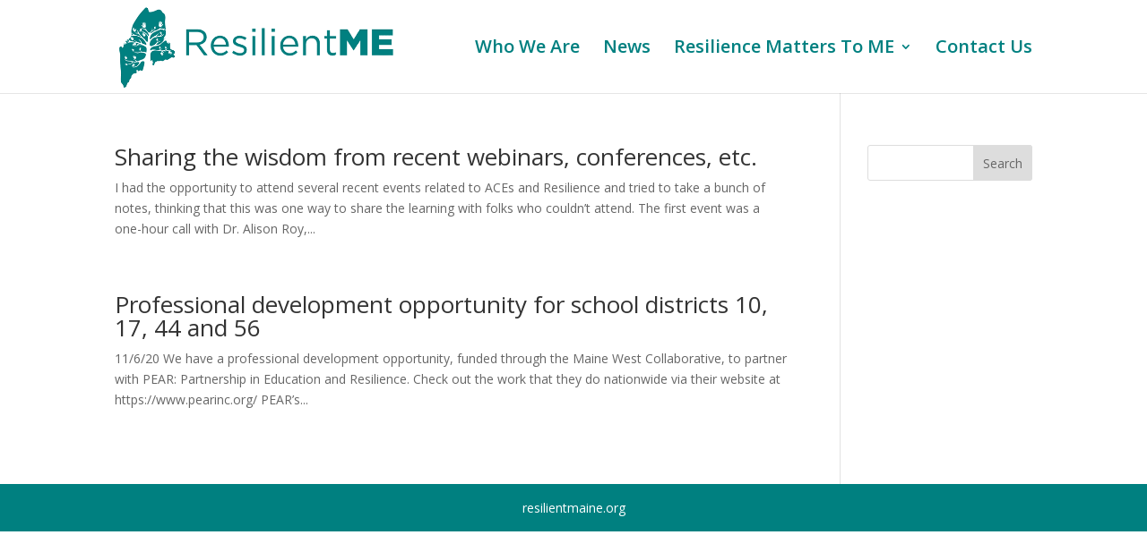

--- FILE ---
content_type: application/javascript; charset=UTF-8
request_url: https://resilientmaine.org/wp-content/plugins/tabulous-tables-and-values/assets/js/pdfThumbnails.js?ver=1768859181
body_size: 539
content:
/**
 * Find all img elements with data-pdf-thumbnail-file attribute,
 * then load pdf file given in the attribute,
 * then use pdf.js to draw the first page on a canvas, 
 * then convert it to base64,
 * then set it as the img src.
 */
var createPDFThumbnails = function(){

    if (typeof pdfjsLib === 'undefined') {
        throw Error("pdf.js is not loaded. Please include it before pdfThumbnails.js.");
    }
    pdfjsLib.disableWorker = true;

    // select all img elements with data-pdf-thumbnail-file attribute
    var nodesArray = Array.prototype.slice.call(document.querySelectorAll('img[data-pdf-thumbnail-file]'));

    nodesArray.forEach(function(element) {
        var filePath = element.getAttribute('data-pdf-thumbnail-file');
        var imgWidth = element.getAttribute('data-pdf-thumbnail-width');
        var imgHeight = element.getAttribute('data-pdf-thumbnail-height');

        pdfjsLib.getDocument(filePath).then(function (pdf) {
            pdf.getPage(1).then(function (page) {
                var canvas = document.createElement("canvas");
                var viewport = page.getViewport(1.0);
                var context = canvas.getContext('2d');

                if (imgWidth) {
                    viewport = page.getViewport(imgWidth / viewport.width);
                } else if (imgHeight) {
                    viewport = page.getViewport(imgHeight / viewport.height);
                }

                canvas.height = viewport.height;
                canvas.width = viewport.width;

                page.render({
                    canvasContext: context,
                    viewport: viewport
                }).then(function () {
                    element.src = canvas.toDataURL();
                });
            }).catch(function() {
                console.log("pdfThumbnails error: could not open page 1 of document " + filePath + ". Not a pdf ?");
            });
        }).catch(function() {
            console.log("pdfThumbnails error: could not find or open document " + filePath + ". Not a pdf ?");
        });
    });
};


